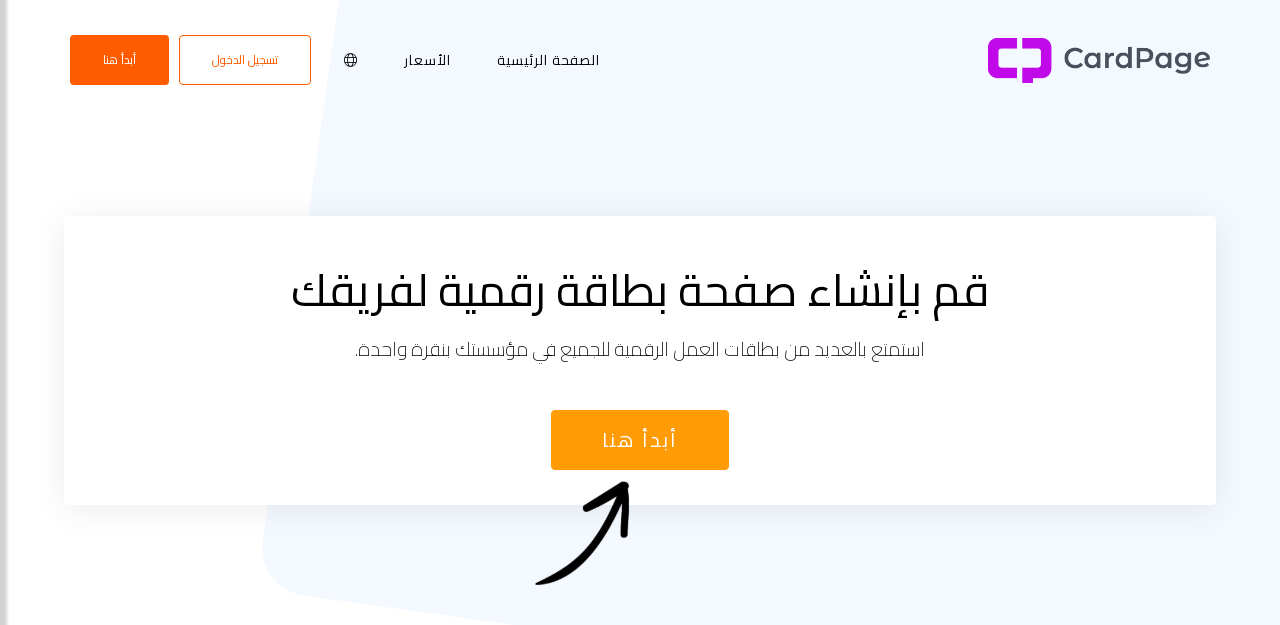

--- FILE ---
content_type: text/html;charset=UTF-8
request_url: https://ar.cardpage.com/team-card/
body_size: 10211
content:
<!DOCTYPE html><html lang="ar" dir="rtl"><head> <script>        //We must set up this variable here because different analytics tool (like Google Optimize) using it right after
        var utm_landingPage     = 'homepage';
    </script> <script>    var customVisitorInfo = {
        'pageType': 'homepagePage',
        'visitorLanguage': 'ar'
    };</script><!-- Global site tag (gtag.js) - Google Ads: 953208438 --><script async src="https://www.googletagmanager.com/gtag/js?id=AW-10865914367"></script><script>    window.dataLayer = window.dataLayer || [];
    function gtag(){dataLayer.push(arguments);}
    gtag('js', new Date());

    //https://developers.google.com/tag-platform/security/guides/consent?consentmode=advanced
    //Login users always granted
    gtag('consent', 'default', {
        'ad_storage': 'granted',
        'ad_user_data': 'granted',
        'ad_personalization': 'granted',
        'analytics_storage': 'granted'
    });

    //GA4
    gtag('config', 'G-PRVWMY2M1L');
    //Google Ads
    gtag('config', 'AW-10865914367');

	window.addEventListener('DOMContentLoaded', function() {
    	gtag('event', 'visitorInfo', customVisitorInfo);
	});</script><!-- BING Ads global code --><script>//Because this code is not important for the first paint we can load it after the page is loaded
window.addEventListener('DOMContentLoaded', function() {
	(function(w,d,t,r,u){var f,n,i;w[u]=w[u]||[],f=function(){var o={ti:"145000365"};o.q=w[u],w[u]=new UET(o),w[u].push("pageLoad")},n=d.createElement(t),n.src=r,n.async=1,n.onload=n.onreadystatechange=function(){var s=this.readyState;s&&s!=="loaded"&&s!=="complete"||(f(),n.onload=n.onreadystatechange=null)},i=d.getElementsByTagName(t)[0],i.parentNode.insertBefore(n,i)})(window,document,"script","//bat.bing.com/bat.js","uetq");
});</script><script>    //https://help.ads.microsoft.com/apex/index/3/en/60119
    window.uetq = window.uetq || [];
    window.uetq.push('consent', 'default', {
        'ad_storage': 'granted'
    });</script><!-- Facebook Pixel Code --><!--<script>!function(f,b,e,v,n,t,s)
{if(f.fbq)return;n=f.fbq=function(){n.callMethod?
n.callMethod.apply(n,arguments):n.queue.push(arguments)};
if(!f._fbq)f._fbq=n;n.push=n;n.loaded=!0;n.version='2.0';
n.queue=[];t=b.createElement(e);t.async=!0;
t.src=v;s=b.getElementsByTagName(e)[0];
s.parentNode.insertBefore(t,s)}(window, document,'script',
'https://connect.facebook.net/en_US/fbevents.js');
// Line to enable Manual Only mode.
fbq('set', 'autoConfig', false, '270298258575389'); 
//Insert Your Facebook Pixel ID below. 
fbq('init', '270298258575389');
fbq('track', 'PageView');

//Send custom information to facebook
fbq('trackCustom', 'visitorInfo', customVisitorInfo);</script><noscript><img height="1" width="1" style="display:none"
  src="https://www.facebook.com/tr?id=270298258575389&ev=PageView&noscript=1"
/></noscript>--><!-- We decide to load the image pixel in the front to better speed of the page --><img height="1" width="1" style="display:none"
  src="https://www.facebook.com/tr?id=270298258575389&ev=PageView&noscript=1"
/><!-- End Facebook Pixel Code --><!-- Linkedin Pixel --><!--<script type="text/javascript">_linkedin_partner_id = "32899";
window._linkedin_data_partner_ids = window._linkedin_data_partner_ids || [];
window._linkedin_data_partner_ids.push(_linkedin_partner_id);</script><script type="text/javascript">(function(l) {
if (!l){window.lintrk = function(a,b){window.lintrk.q.push([a,b])};
window.lintrk.q=[]}
var s = document.getElementsByTagName("script")[0];
var b = document.createElement("script");
b.type = "text/javascript";b.async = true;
b.src = "https://snap.licdn.com/li.lms-analytics/insight.min.js";
s.parentNode.insertBefore(b, s);})(window.lintrk);</script><noscript><img height="1" width="1" style="display:none;" alt="" src="https://px.ads.linkedin.com/collect/?pid=32899&fmt=gif" /></noscript>--><!-- We decide to load the image pixel in the front to better speed of the page --><img height="1" width="1" style="display:none;" alt="" src="https://px.ads.linkedin.com/collect/?pid=32899&fmt=gif" /><!-- Linkedin Pixel --><!-- Quora Pixel Code (JS Helper) --><!--<script>!function(q,e,v,n,t,s){if(q.qp) return; n=q.qp=function(){n.qp?n.qp.apply(n,arguments):n.queue.push(arguments);}; n.queue=[];t=document.createElement(e);t.async=!0;t.src=v; s=document.getElementsByTagName(e)[0]; s.parentNode.insertBefore(t,s);}(window, 'script', 'https://a.quora.com/qevents.js');
qp('init', 'c8f86d2183d6400d8288bbf9f7d9e950');
qp('track', 'ViewContent');</script><noscript><img height="1" width="1" style="display:none" src="https://q.quora.com/_/ad/c8f86d2183d6400d8288bbf9f7d9e950/pixel?tag=ViewContent&noscript=1"/></noscript><script>qp('track', 'Generic');</script>--><!-- We decide to load the image pixel in the front to better speed of the page --><img height="1" width="1" style="display:none" src="https://q.quora.com/_/ad/c8f86d2183d6400d8288bbf9f7d9e950/pixel?tag=ViewContent&noscript=1"/><!-- End of Quora Pixel Code --><!-- Tiktok Pixel Code --><!--<script>//Because this code is not important for the first paint we can load it after the page is loaded
window.addEventListener('DOMContentLoaded', function() {
	!function (w, d, t) {
	w.TiktokAnalyticsObject=t;var ttq=w[t]=w[t]||[];ttq.methods=["page","track","identify","instances","debug","on","off","once","ready","alias","group","enableCookie","disableCookie"],ttq.setAndDefer=function(t,e){t[e]=function(){t.push([e].concat(Array.prototype.slice.call(arguments,0)))}};for(var i=0;i<ttq.methods.length;i++)ttq.setAndDefer(ttq,ttq.methods[i]);ttq.instance=function(t){for(var e=ttq._i[t]||[],n=0;n<ttq.methods.length;n++)ttq.setAndDefer(e,ttq.methods[n]);return e},ttq.load=function(e,n){var i="https://analytics.tiktok.com/i18n/pixel/events.js";ttq._i=ttq._i||{},ttq._i[e]=[],ttq._i[e]._u=i,ttq._t=ttq._t||{},ttq._t[e]=+new Date,ttq._o=ttq._o||{},ttq._o[e]=n||{};var o=document.createElement("script");o.type="text/javascript",o.async=!0,o.src=i+"?sdkid="+e+"&lib="+t;var a=document.getElementsByTagName("script")[0];a.parentNode.insertBefore(o,a)};

	ttq.load('CD75F7JC77U5JGFKQ7GG');
	ttq.page();
	}(window, document, 'ttq');
});</script>--><!-- We decide to load the image pixel in the front to better speed of the page --><img height="1" width="1" style="display:none" src="/include/pix_manage.php"/><!-- Tiktok Pixel Code --><!-- Reddit Pixel --><script>!function(w,d){if(!w.rdt){var p=w.rdt=function(){p.sendEvent?p.sendEvent.apply(p,arguments):p.callQueue.push(arguments)};p.callQueue=[];var t=d.createElement("script");t.src="https://www.redditstatic.com/ads/pixel.js",t.async=!0;var s=d.getElementsByTagName("script")[0];s.parentNode.insertBefore(t,s)}}(window,document);rdt('init','t2_2h4l5gmu');rdt('track', 'PageVisit');</script><!-- DO NOT MODIFY UNLESS TO REPLACE A USER IDENTIFIER --><!-- End Reddit Pixel --><!-- Begin Spotify Pixel --><script>  // Installation script generated by Spotify Ads Manager
  (function(w, d){
    var id='spdt-capture', n='script';
    if (!d.getElementById(id)) {
      w.spdt =
        w.spdt ||
        function() {
          (w.spdt.q = w.spdt.q || []).push(arguments);
        };
      var e = d.createElement(n); e.id = id; e.async=1;
      e.src = 'https://pixel.byspotify.com/ping.min.js';
      var s = d.getElementsByTagName(n)[0];
      s.parentNode.insertBefore(e, s);
    }
    w.spdt('conf', { key: 'cbb695cc64ac4e7f89a1c8f514acdbe2' });
    w.spdt('view');
  })(window, document);</script><!-- End Spotify Pixel --> <meta http-equiv="X-UA-Compatible" content="IE=edge,chrome=1" /> <meta charset="utf-8" /> <link rel="dns-prefetch preconnect" href="https://cdn-cms.f-static.com" crossorigin="anonymous"/> <link rel="dns-prefetch preconnect" href="https://images.cdn-files-a.com" crossorigin="anonymous"/> <link rel="dns-prefetch preconnect" href="https://static.s123-cdn-network-a.com" crossorigin="anonymous"/> <link rel="dns-prefetch preconnect" href="https://cdn-cms-s-8-4.f-static.net" crossorigin="anonymous"/> <link rel="dns-prefetch preconnect" href="https://fonts.googleapis.com" crossorigin="anonymous"/> <link rel="dns-prefetch preconnect" href="https://fonts.gstatic.com" crossorigin="anonymous"/> <link rel="dns-prefetch preconnect" href="https://googleads.g.doubleclick.net" crossorigin="anonymous"/> <link rel="dns-prefetch preconnect" href="https://www.google-analytics.com" crossorigin="anonymous"/> <link rel="dns-prefetch preconnect" href="https://www.googleadservices.com" crossorigin="anonymous"/> <link rel="dns-prefetch preconnect" href="https://www.facebook.com" crossorigin="anonymous"/> <meta name="viewport" content="width=device-width, initial-scale=1.0, maximum-scale=1.0" /> <link rel="shortcut icon" href="https://cdn-cms-s-8-4.f-static.net/manager/websites/cardpage_website/files/logos/CardPage_Logotype/SVG/CardPage_Logotype_1_Logo_Purple.svg?v=y84124423283" type="image/x-icon"> <link rel="icon" href="https://cdn-cms-s-8-4.f-static.net/manager/websites/cardpage_website/files/logos/CardPage_Logotype/SVG/CardPage_Logotype_1_Logo_Purple.svg?v=y84124423283" type="image/x-icon"> <link href="https://fonts.googleapis.com/css?family=Cairo:200,300,400,600,700,900&display=swap" rel="stylesheet"> <!-- styles --> <link rel="stylesheet" href="https://cdn-cms-s-8-4.f-static.net/files/products-WB0B30DGR/assets/css/bootstrap.css?v=y84124423283" crossorigin="anonymous"> <link rel="stylesheet" href="https://cdn-cms-s-8-4.f-static.net/manager/websites/cardpage_website/global.css?v=y84124423283" crossorigin="anonymous"> <link rel="stylesheet" href="https://cdn-cms-s-8-4.f-static.net/files/font-awesome-pro-5.11.2/css/all.min.css?v=y84124423283" crossorigin="anonymous"> <link rel="stylesheet" href="https://cdn-cms-s-8-4.f-static.net/manager/websites/cardpage_website/inside_page.css?v=y84124423283" crossorigin="anonymous"> <link rel="stylesheet" href="https://cdn-cms-s-8-4.f-static.net/files/vendor/froala_editor/froala_editor_2.7.3/css/froala_style.min.css?v=y84124423283" crossorigin="anonymous"> <link rel="stylesheet" href="https://cdn-cms-s-8-4.f-static.net/manager/websites/include/languageModalWidget/languagesModalWidget.css?v=y84124423283" crossorigin="anonymous"> <title>بطاقات العمل الرقمية للفرق | بطاقة الفريق - CardPage</title><meta name="description" content="إنشاء بطاقات عمل رقمية للفرق. يتيح لك CardPage الحصول على بطاقات غير محدودة لفريقك لتعزيز هوية علامتك التجارية. أنشئ بطاقة فريقك اليوم!" /><meta name="keywords" content="بطاقات العمل, بطاقة رقمية" /><link rel="canonical" href="https://ar.cardpage.com/بطاقات العمل" /><meta http-equiv="content-language" content="ar" /><!-- Facebook Meta Info --><meta property="fb:pages" content="430267760516602" /><meta name="fb:app_id" content="1416531498604756" /><meta property="og:url" content="https://ar.cardpage.com/بطاقات العمل"><meta property="og:image" content="https://cdn-cms.f-static.com/uploads/932736/800_5700f5f07cd4e.jpg"><meta property="og:description" content="إنشاء بطاقات عمل رقمية للفرق. يتيح لك CardPage الحصول على بطاقات غير محدودة لفريقك لتعزيز هوية علامتك التجارية. أنشئ بطاقة فريقك اليوم!"><meta property="og:title" content="بطاقات العمل الرقمية للفرق | بطاقة الفريق - CardPage"><meta property="og:site_name" content="CardPage"><meta name="og:type" content="website" /><!-- Twitter Meta Info --><meta name="twitter:site" content="@site123"><meta name="twitter:card" content="summary_large_image"><meta name="twitter:url" content="https://ar.cardpage.com/بطاقات العمل"><meta name="twitter:title" content="بطاقات العمل الرقمية للفرق | بطاقة الفريق - CardPage"><meta name="twitter:description" content="إنشاء بطاقات عمل رقمية للفرق. يتيح لك CardPage الحصول على بطاقات غير محدودة لفريقك لتعزيز هوية علامتك التجارية. أنشئ بطاقة فريقك اليوم!"><meta name="twitter:image:src" content="https://cdn-cms.f-static.com/uploads/932736/800_5700f5f07cd4e.jpg"><!-- Google+ Meta Info --><meta itemprop="name" content="بطاقات العمل الرقمية للفرق | بطاقة الفريق - CardPage"><meta itemprop="description" content="إنشاء بطاقات عمل رقمية للفرق. يتيح لك CardPage الحصول على بطاقات غير محدودة لفريقك لتعزيز هوية علامتك التجارية. أنشئ بطاقة فريقك اليوم!"><meta itemprop="image" content="https://cdn-cms.f-static.com/uploads/932736/800_5700f5f07cd4e.jpg"><meta name="yandex-verification" content="4e2e3b87cecc4952"><meta name="msvalidate.01" content="1404E3D356E3AFB60FD0EF2AE2283550"> <link rel="alternate" hreflang="en" href="https://www.cardpage.com//team-card"/><link rel="alternate" hreflang="x-default" href="https://www.cardpage.com//team-card"/><link rel="alternate" hreflang="fr" href="https://fr.cardpage.com/Cartes de visite"/><link rel="alternate" hreflang="es" href="https://es.cardpage.com/Tarjeta de Negocios"/><link rel="alternate" hreflang="pt" href="https://pt.cardpage.com/Cartões de Negócio"/><link rel="alternate" hreflang="de" href="https://de.cardpage.com/Visitenkarten"/><link rel="alternate" hreflang="it" href="https://it.cardpage.com/Bigietti da visita"/><link rel="alternate" hreflang="nl" href="https://nl.cardpage.com/Visitekaartjes"/><link rel="alternate" hreflang="ru" href="https://ru.cardpage.com/Бизнес визитки"/><link rel="alternate" hreflang="ja" href="https://ja.cardpage.com/名刺"/><link rel="alternate" hreflang="ko" href="https://ko.cardpage.com/명함"/><link rel="alternate" hreflang="pl" href="https://pl.cardpage.com/Wizytówki"/><link rel="alternate" hreflang="tr" href="https://tr.cardpage.com/Kartvizitler"/><link rel="alternate" hreflang="ar" href="https://ar.cardpage.com/بطاقات العمل"/><link rel="alternate" hreflang="he" href="https://he.cardpage.com/כרטיס ביקור לעסק"/><link rel="alternate" hreflang="sv" href="https://se.cardpage.com/Visitkort"/><link rel="alternate" hreflang="ro" href="https://ro.cardpage.com/Cărți de vizită business"/><link rel="alternate" hreflang="el" href="https://gr.cardpage.com/Επαγγελματικές Κάρτες"/><link rel="alternate" hreflang="zh-cn" href="https://zh-cn.cardpage.com/名片"/><link rel="alternate" hreflang="zh-tw" href="https://zh-tw.cardpage.com/名片"/><link rel="alternate" hreflang="hi" href="https://hi.cardpage.com/बिजनेस कार्ड"/><link rel="alternate" hreflang="cs" href="https://cs.cardpage.com/Vizitky"/><link rel="alternate" hreflang="da" href="https://da.cardpage.com/Visitkort"/><link rel="alternate" hreflang="hr" href="https://hr.cardpage.com/Posjetnice"/><link rel="alternate" hreflang="uk" href="https://ua.cardpage.com/Візитні картки"/><link rel="alternate" hreflang="af" href="https://af.cardpage.com//team-card"/><link rel="alternate" hreflang="sq" href="https://sq.cardpage.com//team-card"/><link rel="alternate" hreflang="hy" href="https://hy.cardpage.com//team-card"/><link rel="alternate" hreflang="az" href="https://az.cardpage.com//team-card"/><link rel="alternate" hreflang="be" href="https://be.cardpage.com//team-card"/><link rel="alternate" hreflang="bs" href="https://bs.cardpage.com/Vizitke"/><link rel="alternate" hreflang="bg" href="https://bg.cardpage.com//team-card"/><link rel="alternate" hreflang="ca" href="https://ca.cardpage.com//team-card"/><link rel="alternate" hreflang="et" href="https://et.cardpage.com//team-card"/><link rel="alternate" hreflang="fi" href="https://fi.cardpage.com//team-card"/><link rel="alternate" hreflang="gl" href="https://gl.cardpage.com//team-card"/><link rel="alternate" hreflang="ka" href="https://ka.cardpage.com//team-card"/><link rel="alternate" hreflang="is" href="https://is.cardpage.com//team-card"/><link rel="alternate" hreflang="ga" href="https://ga.cardpage.com//team-card"/><link rel="alternate" hreflang="kk" href="https://kk.cardpage.com//team-card"/><link rel="alternate" hreflang="lo" href="https://lo.cardpage.com//team-card"/><link rel="alternate" hreflang="lv" href="https://lv.cardpage.com//team-card"/><link rel="alternate" hreflang="lt" href="https://lt.cardpage.com//team-card"/><link rel="alternate" hreflang="lb" href="https://lb.cardpage.com//team-card"/><link rel="alternate" hreflang="mk" href="https://mk.cardpage.com//team-card"/><link rel="alternate" hreflang="ms" href="https://ms.cardpage.com//team-card"/><link rel="alternate" hreflang="mt" href="https://mt.cardpage.com//team-card"/><link rel="alternate" hreflang="mn" href="https://mn.cardpage.com//team-card"/><link rel="alternate" hreflang="sk" href="https://sk.cardpage.com//team-card"/><link rel="alternate" hreflang="sl" href="https://sl.cardpage.com//team-card"/><link rel="alternate" hreflang="th" href="https://th.cardpage.com//team-card"/><link rel="alternate" hreflang="tk" href="https://tk.cardpage.com//team-card"/><link rel="alternate" hreflang="cy" href="https://cy.cardpage.com//team-card"/><link rel="alternate" hreflang="bn" href="https://bn.cardpage.com//team-card"/><link rel="alternate" hreflang="ur" href="https://ur.cardpage.com//team-card"/><link rel="alternate" hreflang="id" href="https://id.cardpage.com//team-card"/><link rel="alternate" hreflang="sw" href="https://sw.cardpage.com//team-card"/><link rel="alternate" hreflang="mr" href="https://mr.cardpage.com//team-card"/><link rel="alternate" hreflang="te" href="https://te.cardpage.com//team-card"/><link rel="alternate" hreflang="ta" href="https://ta.cardpage.com//team-card"/><link rel="alternate" hreflang="vi" href="https://vi.cardpage.com//team-card"/><link rel="alternate" hreflang="tl" href="https://tl.cardpage.com//team-card"/><link rel="alternate" hreflang="gu" href="https://gu.cardpage.com//team-card"/><link rel="alternate" hreflang="ps" href="https://ps.cardpage.com//team-card"/><link rel="alternate" hreflang="uz" href="https://uz.cardpage.com//team-card"/><link rel="alternate" hreflang="om" href="https://om.cardpage.com//team-card"/><link rel="alternate" hreflang="zu" href="https://zu.cardpage.com//team-card"/> </head><body class="language_ar homepage landingPage rtl" data-user-language="ar"> <div class="menuHeader homepageMenuTransparent"> <div class="container"> <div class="row"> <div class="col-xs-12 col-sm-3"> <a href="/"> <img src="https://cdn-cms-s-8-4.f-static.net/manager/websites/cardpage_website/files/logos/CardPage_Logotype/PNG/CardPage_Logotype_1_Logotype_Purple_Logo_DarkGrey_Text.png?v=y84124423283" class="site123_logo logoBlue" alt="logo"> <img src="https://cdn-cms-s-8-4.f-static.net/manager/websites/cardpage_website/files/logos/CardPage_Logotype/PNG/CardPage_Logotype_4_Logotype_white_Logo_white_Text.png?v=y84124423283" class="site123_logo logoWhite" alt="logo"></a> </div> <div class="col-xs-12 col-sm-9 hidden-xs hidden-sm"> <nav class=""> <ul class="site123_nav"> <li class="active"><a class="menuItem" href="/">الصفحة الرئيسية</a></li> <li><a class="menuItem" href="/%D8%A7%D9%84%D8%A3%D8%B3%D8%B9%D8%A7%D8%B1">الأسعار</a></li> <li><a class="languageModalElement menuItem"><i class="fal fa-light fa-globe"></i></a></li> <li class="loginMenu" style="margin:0 10px;"><a class="btn btn-orange btn-outline-orange btn-small" href="https://app.cardpage.com/manager/login/login.php?l=ar"><i class="fal fa-sign-in visible-xs-block"></i><span class="hidden-xs">تسجيل الدخول</span></a></li> <li><a class="btn btn-orange btn-small" href="https://app.cardpage.com/manager/login/sign_up_all_systems.php?l=ar&s_kind=4"><i class="fal fa-plus visible-xs-block"></i><span class="hidden-xs">أبدأ هنا</span></a></li> </ul> </nav> </div> <div class="col-xs-12 col-sm-9 visible-xs-block visible-sm-block"> <div class="mobileMenu"> <svg aria-hidden="true" focusable="false" data-prefix="fal" data-icon="bars" class="svg-inline--fa fa-bars" role="img" xmlns="http://www.w3.org/2000/svg" viewBox="0 0 448 512"><path fill="currentColor" d="M442 114H6a6 6 0 0 1-6-6V84a6 6 0 0 1 6-6h436a6 6 0 0 1 6 6v24a6 6 0 0 1-6 6zm0 160H6a6 6 0 0 1-6-6v-24a6 6 0 0 1 6-6h436a6 6 0 0 1 6 6v24a6 6 0 0 1-6 6zm0 160H6a6 6 0 0 1-6-6v-24a6 6 0 0 1 6-6h436a6 6 0 0 1 6 6v24a6 6 0 0 1-6 6z"></path></svg> </div> </div> </div> </div> </div> <div class="mobileMenuFromSide"> <div class="mobileMenuHeader"> <img src="https://cdn-cms-s-8-4.f-static.net/manager/websites/cardpage_website/files/logos/CardPage_Logotype/PNG/CardPage_Logotype_1_Logotype_Purple_Logo_DarkGrey_Text.png?v=y84124423283" class="site123_logo logoBlue" alt="logo"> <div class="mobileMenuClose"><svg aria-hidden="true" focusable="false" data-prefix="fal" data-icon="times" class="svg-inline--fa fa-times" role="img" xmlns="http://www.w3.org/2000/svg" viewBox="0 0 320 512"><path fill="currentColor" d="M193.94 256L296.5 153.44l21.15-21.15c3.12-3.12 3.12-8.19 0-11.31l-22.63-22.63c-3.12-3.12-8.19-3.12-11.31 0L160 222.06 36.29 98.34c-3.12-3.12-8.19-3.12-11.31 0L2.34 120.97c-3.12 3.12-3.12 8.19 0 11.31L126.06 256 2.34 379.71c-3.12 3.12-3.12 8.19 0 11.31l22.63 22.63c3.12 3.12 8.19 3.12 11.31 0L160 289.94 262.56 392.5l21.15 21.15c3.12 3.12 8.19 3.12 11.31 0l22.63-22.63c3.12-3.12 3.12-8.19 0-11.31L193.94 256z"></path></svg></div> </div> <nav class=""> <ul class="site123_nav"> <li class="active"><a href="/">الصفحة الرئيسية</a></li> <li><a href="/%D8%A7%D9%84%D8%A3%D8%B3%D8%B9%D8%A7%D8%B1">الأسعار</a></li> <li><a class="languageModalElement" data-show-lan-text="true"><i class="fal fa-light fa-globe"></i></a></li> </ul> </nav> <div class="mobile-menu-main-btns"> <a class="btn btn-mini btn-transparent" href="https://app.cardpage.com/manager/login/login.php?l=ar"><span>تسجيل الدخول</span></a> <a class="btn btn-mini btn-orange" href="https://app.cardpage.com/manager/login/sign_up_all_systems.php?l=ar&s_kind=4"><span>أبدأ هنا</span></a> </div> </div><div class="homepageHeaderCenter"> <div class="center"> <div class="box"> <div class="mobileDesign"> </div> <h1>قم بإنشاء صفحة بطاقة رقمية لفريقك</h1> <h2>استمتع بالعديد من بطاقات العمل الرقمية للجميع في مؤسستك بنقرة واحدة.</h2> <div> <a href="https://app.cardpage.com/manager/login/sign_up_all_systems.php?l=ar&s_kind=4" class="openLink actionButton btn btn-primary">                    أبدأ هنا                    <span class="home_arrow_box"><img src="https://cdn-cms-s-8-4.f-static.net/manager/websites/cardpage_website/files/arrow1.png?v=y84124423283" class="home_arrow" alt="Team Card Page Start Here"></span> </a> </div> </div> </div></div><section class="container-fluid smallFeatures"> <div class="container"> <div class="sectionHeader text-center"> <h3>ميزات رائعة</h3> <div class="small_hr"></div> </div> <div class="row"> <div class="item col-xs-12 col-sm-6 col-md-4"> <div class="div"> <i class="fal fa-credit-card fa-2x" style="color:var(--primary_color);"></i> <div class="title">ادفع حسبما تنمو</div> <div class="text">ادفع فقط مقابل ما تستخدمه؛ وزِد أو قلِّل حسب الحاجة.</div> </div> </div> <div class="item col-xs-12 col-sm-6 col-md-4"> <div class="div"> <i class="fal fa-address-card fa-2x" style="color:var(--primary_color);"></i> <div class="title">اتساق العلامة التجارية</div> <div class="text">تحكم في شكل ومظهر جميع البطاقات الفرعية بإعدادات فريدة.</div> </div> </div> <div class="item col-xs-12 col-sm-6 col-md-4"> <div class="div"> <i class="fal fa-user-friends fa-2x" style="color:var(--primary_color);"></i> <div class="title">عدد غير محدود من البطاقات الفرعية</div> <div class="text">إدارة عدد غير محدود من البطاقات الفرعية ضمن مؤسستك.</div> </div> </div> <div class="item col-xs-12 col-sm-6 col-md-4"> <div class="div"> <i class="fal fa-mouse-pointer fa-2x" style="color:var(--primary_color);"></i> <div class="title">إنشاء بنقرة واحدة</div> <div class="text">قم بإنشاء جميع البطاقات الفرعية الخاصة بك عن طريق استيراد ملف .csv.</div> </div> </div> <div class="item col-xs-12 col-sm-6 col-md-4"> <div class="div"> <i class="fal fa-file-spreadsheet fa-2x" style="color:var(--primary_color);"></i> <div class="title">صفحة المنظمة</div> <div class="text">احصل على صفحة البطاقة الرقمية الخاصة بمؤسستك للاستخدام الإداري.</div> </div> </div> <div class="item col-xs-12 col-sm-6 col-md-4"> <div class="div"> <i class="fal fa-chart-network fa-2x" style="color:var(--primary_color);"></i> <div class="title">عنوان URL المخصص للبطاقة</div> <div class="text">أنشئ عناوين بطاقات فرعية فريدة ضمن دومين مؤسستك</div> </div> </div> </div> </div></section><section class="container-fluid oneFeature "> <div class="container"> <div class="row"> <div class="col-xs-12 col-sm-5"> <div class="leftSide"> <h4>أنشئ بطاقة فريقك بنقرة واحدة</h4> <span class="text">زوّد مؤسستك بالكامل ببطاقات عمل رقمية مذهلة بكل سهولة. لا حاجة لقضاء ساعات طويلة في تصميم بطاقات فردية. ما عليك سوى استخدام قالب .CSV الخاص بنا لإدخال معلومات الجميع، بما في ذلك عناوين البريد الإلكتروني وأرقام الهواتف وملفات التواصل الاجتماعي والمزيد. ارفع الملف إلى حساب بطاقة الفريق لديك، وخلال ثوانٍ سيُنشئ النظام بطاقات فرعية لجميع الأعضاء. بهذه البساطة!</span> </div> </div> <div class="col-xs-12 col-sm-7"> <div class="rightSide"> <img data-src-image="https://cdn-cms-s-8-4.f-static.net/manager/websites/cardpage_website/files/create_team.png?v=y84124423283" srcset="https://cdn-cms-s-8-4.f-static.net/manager/websites/cardpage_website/files/create_team.png?v=y84124423283&width=800 800w, https://cdn-cms-s-8-4.f-static.net/manager/websites/cardpage_website/files/create_team.png?v=y84124423283&width=600 600w, https://cdn-cms-s-8-4.f-static.net/manager/websites/cardpage_website/files/create_team.png?v=y84124423283&width=400 400w" sizes="(min-width: 1000px) 800px, 100vw" class="homepage_image_p lazy" alt="Image"> </div> </div> </div> </div></section><section class="container-fluid oneFeature flop"> <div class="container"> <div class="row"> <div class="col-xs-12 col-sm-5"> <div class="leftSide"> <h4>علامة تجارية لشركتك</h4> <span class="text">The importance of brand consistency cannot be overstated. That's why CardPage's Team Card lets you customize the overall look of all the sub-cards within your organization. 
Using a business domain name, defining the card colors and template, displaying the organization's logo, and setting a unique address are just a few examples of how the admin of the team card can control its brand presence</span> </div> </div> <div class="col-xs-12 col-sm-7"> <div class="rightSide"> <img data-src-image="https://cdn-cms-s-8-4.f-static.net/manager/websites/cardpage_website/files/team_brand.png?v=y84124423283" srcset="https://cdn-cms-s-8-4.f-static.net/manager/websites/cardpage_website/files/team_brand.png?v=y84124423283&width=800 800w, https://cdn-cms-s-8-4.f-static.net/manager/websites/cardpage_website/files/team_brand.png?v=y84124423283&width=600 600w, https://cdn-cms-s-8-4.f-static.net/manager/websites/cardpage_website/files/team_brand.png?v=y84124423283&width=400 400w" sizes="(min-width: 1000px) 800px, 100vw" class="homepage_image_p lazy" alt="Image"> </div> </div> </div> </div></section><section class="container-fluid"> <div class="container"> <div class="sectionHeader text-center"> <h3>أسئلة مكررة</h3> <div class="small_hr"></div> </div> <div class="row faqAccordion"> <div class="col-xs-12 col-sm-8 col-sm-offset-2"> <div class="accordion"> <div class="accordion-section"> <a class="accordion-section-title" href="#accordion-4491">How do I start my team card?</a> <div id="accordion-4491" class="accordion-section-content"> <p>It&#039;s simple! Click the Start Here button and start building your team card. If you already have an account, on your CardPage dashboard, click &quot;+&quot; and select the Team card option from the top menu.</p> </div> </div> <div class="accordion-section"> <a class="accordion-section-title" href="#accordion-4492">How many sub-cards can I create under a team card?</a> <div id="accordion-4492" class="accordion-section-content"> <p>Unlimited. The number of sub-cards you create is up to you. Depending on your needs, you can add or remove cards.</p> </div> </div> <div class="accordion-section"> <a class="accordion-section-title" href="#accordion-4493">Do I need to create the sub-cards manually?</a> <div id="accordion-4493" class="accordion-section-content"> <p>Not at all! You will receive a .csv template file where you can update all the information for the sub-cards you wish to create. When you are ready, import the file, and the system will create all of the sub-cards in seconds. Your organization&#039;s sub-cards will be ready quickly.</p> </div> </div> <div class="accordion-section"> <a class="accordion-section-title" href="#accordion-4494">How much does it cost?</a> <div id="accordion-4494" class="accordion-section-content"> <p>We have three different packages starting at $4.5. Each sub-card costs $4.5, with a minimum order of 10.</p> </div> </div> <div class="accordion-section"> <a class="accordion-section-title" href="#accordion-4495">Is it possible for me to change the number of sub-cards I have?</a> <div id="accordion-4495" class="accordion-section-content"> <p>Yes, of course! Adding or removing sub-cards is always possible. You will be billed only based on your usage, so you will only pay for what you use.</p> </div> </div> <div class="accordion-section"> <a class="accordion-section-title" href="#accordion-4496">Can I connect a unique domain to every sub-card?</a> <div id="accordion-4496" class="accordion-section-content"> <p>Of course! With an upgraded team card, you can control the sub-card addresses. With a single setting, you can create subdomains under your business domain name (e.g., david.yourbusiness.com) or connect a custom domain to each card. The choice is yours!</p> </div> </div> <div class="accordion-section"> <a class="accordion-section-title" href="#accordion-4497">Is it possible to grant another person access to edit his sub-card?</a> <div id="accordion-4497" class="accordion-section-content"> <p>Of course! You can send login details to specific sub-card owners so they can manage their sub-cards.</p> </div> </div> </div> </div> </div> </div></section><section class="container-fluid oneFeature feature_promo homeSupport"> <div class="container"> <div class="row"> <div class="col-xs-12 col-sm-5"> <div class="leftSide"> <h4>دعم مباشر على مدار 24 ساعة طوال أيام الأسبوع - دعمنا متاح لك!</h4> <span class="text">بحاجة لبعض المساعدة؟<BR><BR> لدى CardPage دعم عملاء متميز.<BR><BR> هدف فريقنا هو الإجابة على جميع أسئلتك وحلها بهدوء وسرعة وكفاءة.</span> </div> </div> <div class="col-xs-12 col-sm-7"> <div class="rightSide"> <img data-src-image="https://static.s123-cdn-network-a.com/admin/InterfaceStatisFiles/allOther/all/cardpage_liveHelp.png" srcset="https://static.s123-cdn-network-a.com/admin/InterfaceStatisFiles/allOther/all/cardpage_liveHelp.png?width=800 800w, https://static.s123-cdn-network-a.com/admin/InterfaceStatisFiles/allOther/all/cardpage_liveHelp.png?width=600 600w, https://static.s123-cdn-network-a.com/admin/InterfaceStatisFiles/allOther/all/cardpage_liveHelp.png?width=400 400w" sizes="(min-width: 1000px) 800px, 100vw" class="img-rounded img-responsive openInsideChat lazy" style="max-height:100%;max-width:100%;display:inline-block;" alt="About"> <div class="arrow hidden"> <img data-src-image="https://cdn-cms-s-8-4.f-static.net/manager/websites/cardpage_website/files/arrow2.png?v=y84124423283" class="support_promo_arrow hidden-xs lazy" alt="Website Builder Free Support"> </div> </div> </div> </div> </div></section> <footer class="menuFooter container-fluid"> <div class="container"> <div class="row"> <div class="col-xs-12 col-sm-6"> <div class="logoPlace"> <a href="/"><img src="https://cdn-cms-s-8-4.f-static.net/manager/websites/cardpage_website/files/logos/CardPage_Logotype/PNG/CardPage_Logotype_1_Logotype_Purple_Logo_DarkGrey_Text.png?v=y84124423283" class="site123_logo logoBlue" alt="CardPage logo" style="height: 45px;width: auto;"></a> </div> <div><a class="languageModalElement languageModalElement_footer menuItem" data-show-lan-text="true"><i class="fal fa-light fa-globe"></i></a></div> </div> <div class="col-xs-12 col-sm-3"> <div class="col_header">المنتج</div> <ul> <li><a href="/">الصفحة الرئيسية</a></li> <li><a href="/%D8%A7%D9%84%D8%A3%D8%B3%D8%B9%D8%A7%D8%B1">الأسعار</a></li><li><a href="/%D8%AF%D9%88%D9%85%D9%8A%D9%86">دومين</a></li> <li><a href="/qr-generator/">مولد رمز الاستجابة السريعة</a></li> <li><a href="/team-card/">بطاقة الفريق</a></li> </ul> </div> <div class="col-xs-12 col-sm-3"> <div class="col_header">الشركة</div> <ul> <li><a href="/%D8%AD%D9%88%D9%84">حول</a></li> <li><a href="/brand">علامتنا التجارية</a></li> </ul> </div> </div> <div class="row"> <div class="col-xs-12"> <div class="copyrightSection text-center">                        حقوق النشر 2026 جميع الحقوق محفوظة - كارد بيج CardPage                        <br/> <a href="/terms">الشروط</a>&nbsp;-&nbsp;<a href="/privacy">الخصوصية</a>&nbsp;-&nbsp;<a href="/abuse">إساءة استخدام</a>&nbsp;-&nbsp;<a href="/accessibility">إمكانية الوصول</a> </div> </div> </div> </div> </footer> <!-- Exit entent --> <div class="modal s123-modal fade" id="exitEntent" tabindex="-1" role="dialog" aria-labelledby="exitEntent"> <div class="modal-dialog modal-lg modal-xlg" role="document"> <div class="modal-content"> <div class="modal-header"> <button type="button" class="close" data-dismiss="modal" aria-label="Close"><span aria-hidden="true">&times;</span></button> <h4 class="modal-title">تريد أن ترى عرض سريع؟</h4> </div> <div class="modal-body pages-background"> <div class="showVideo text-center" style="padding:0px;"> </div> </div> <div class="modal-footer"> <div class="text-center"> <button type="button" class="btn btn-link" data-dismiss="modal">إغلاق</button> <a href="https://app.cardpage.com/manager/login/sign_up_all_systems.php?l=ar&s_kind=4" class="btn btn-success btn-lg">نعم فعلا! أريد أن أجرب</a> </div> </div> </div> </div> </div> <!-- More then --> <div id="smallPopupExitEntent"> <img src="https://cdn-cms-s-8-4.f-static.net/files/vendor/flag-icons-main/flags/4x3/iq.svg" style="width:auto;height:1em;"> <br>        تم إنشاء أكثر من 2139 كارد بيج CardPages في IQ اليوم!    </div> <script>        //We use this to tell the tracker to what landing page the user get
        window.TrackJS && TrackJS.install({ 
            token: "796de012983949dcac1df8994f9f070b"
        });
        var site_folder         = 'cardpage_website';
        var website_domain      = 'cardpage.com';
        var landPage            = '';
        var intercomStatus      = 'active';
        var popupExitStatus     = 'disable';
        var intercomCodeID      = '';
                                var design              = '';
        var language            = 'ar';
        var page                = '';
        var signUpLink          = 'https://app.cardpage.com/manager/login/sign_up_all_systems.php?l=ar&s_kind=4';
        var generalSignupLink   = 'https://app.cardpage.com/manager/login/sign_up_general.php?l=ar';
        var user_country_code   = 'IQ';
        var homepageMenuTransparent     = '1';
        var slideSpeed          = 500; //Use in templates page
        var youTubeMovie        = 'qeDjvtaaV98';
        var translate1          = "\u0639\u0630\u0631\u064b\u0627\u060c {{domain}} \u0644\u064a\u0633 \u0627\u0633\u0645 \u0646\u0637\u0627\u0642 \u0635\u0627\u0644\u062d\u064b\u0627.";
        var translate2          = "\u0639\u0630\u0631\u064b\u0627\u060c {{domain}} \u0647\u0648 \u0646\u0637\u0627\u0642 \u0641\u0631\u0639\u064a. \u0644\u0627 \u064a\u0645\u0643\u0646 \u0623\u0646 \u064a\u062d\u062a\u0648\u064a \u0627\u0633\u0645 \u0627\u0644\u0646\u0637\u0627\u0642 \u0639\u0644\u0649 \u0646\u0642\u0637\u0629.";
        var translate3          = "\u0646\u0639\u0645! \u0627\u0633\u0645 \u0646\u0637\u0627\u0642\u0643 \u0645\u062a\u0648\u0641\u0631";
        var translate4          = "\u0646\u0623\u0633\u0641\u060c {{domainName}} \u063a\u064a\u0631 \u0645\u062a\u0648\u0641\u0631.";
        var translate_domain_cancel = "\u0627\u0628\u062d\u062b \u062b\u0627\u0646\u064a\u0627";
        var translate_domain_ok = "\u0645\u0648\u0627\u0641\u0642";
        var translate_domainCopied = "\u062a\u0645 \u0646\u0633\u062e \u0627\u0644\u0646\u0637\u0627\u0642 \u0625\u0644\u0649 \u0627\u0644\u062d\u0627\u0641\u0638\u0629";
        var translate_dpTitle = "\u0646\u0637\u0642";
        var translate_dvsTitle = "\u0639\u0631\u0636 \u0627\u0644\u0645\u0648\u0642\u0639";
        var translate_dcuTitle = "\u0625\u0646\u0633\u062e \u0627\u0644\u0631\u0627\u0628\u0637";
        var translate_sdAvalible = "\u0645\u062a\u0627\u062d";
        var translate_sdNotAvalible = "\u063a\u064a\u0631 \u0645\u062a\u0627\u062d";
        var translate_my_account = "\u062d\u0633\u0627\u0628\u064a";
        var translateLiveChatDisable = "\u0639\u0630\u0631\u064b\u0627 \u060c \u062f\u0639\u0645 \u0627\u0644\u062f\u0631\u062f\u0634\u0629 \u0627\u0644\u0645\u0628\u0627\u0634\u0631\u0629 \u063a\u064a\u0631 \u0645\u062a\u0627\u062d \u0641\u064a \u0628\u0644\u062f\u0643 \u0641\u064a \u0627\u0644\u0648\u0642\u062a \u0627\u0644\u062d\u0627\u0644\u064a.";
        var translateLiveChatOK = "\u0645\u0648\u0627\u0641\u0642";


        var supportTicket_NeedHelp = "\u0645\u0633\u0627\u0639\u062f\u0629\u061f";
        var supportTicket_FreeDesign = "\u0647\u0644 \u062a\u062d\u062a\u0627\u062c \u0625\u0644\u0649 \u062a\u0635\u0645\u064a\u0645\u061f";
        
    </script> <!-- ace scripts --> <script src="https://cdn-cms-s-8-4.f-static.net/versions/2/system_mini/js/minimize_cardpage_website.js?v=y84124423283" crossorigin="anonymous"></script> <script src="https://cdn-cms-s-8-4.f-static.net/versions/2/system_mini/js/minimizeSITE123_tracker.js?v=y84124423283" crossorigin="anonymous"></script> <script>        // Run when the page load (before images and other resource)
        jQuery(function($) {
            // Initialize LanguageModalWidget
            LanguageModalWidget.init({
                'domain': 'cardpage',
                'language': language,
                'tool': 'website'
            });
        });
    </script> </body></html>


--- FILE ---
content_type: text/html; charset=UTF-8
request_url: https://app.cardpage.com/include/ut_save.php
body_size: -113
content:
29290819

--- FILE ---
content_type: text/css
request_url: https://cdn-cms-s-8-4.f-static.net/manager/websites/cardpage_website/inside_page.css?v=y84124423283
body_size: 3755
content:


/* Tips Box
----------------------------------*/
.tipsBox .allTips {
    display: flex;
    flex-wrap: wrap;
}
.tipsBox .allTips > div {
    margin-bottom: 20px;
}
.tipsBox .des {
    font-size: 18px;
    padding: 5px 0;
}
.tipsBox .name {
    font-weight: bold;
    font-size: 18px;
    padding: 5px 0;
}



/* Footer Design
----------------------------------*/
.menuFooter {
    background-color: #fff;
}
.menuFooter .copyrightSection {
    font-size: 14px;
}
.menuFooter .copyrightSection a {
    color:#000;
    font-size: 13px;
}
.menuFooter .col_header {
    color: #010B40;
    font-size: 15px;
    font-weight: bold;
    margin-bottom: 10px;
}
@media (max-width: 767px) {
    .menuFooter .col_header {
        margin-bottom: 0;
        margin-top: 20px;
    }
}
.menuFooter .logoPlace {
    display: flex;
    justify-content: flex-start;
}
.menuFooter .site123_small_detail {
    display: flex;
    justify-content: flex-start;
    padding: 20px 0;
    font-size: 0.8rem;
}
.menuFooter .socialIcons {
    display: flex;
    justify-content: flex-start;
    margin: 0 0px 12px 0;
}
.menuFooter .socialIcons ul li {
    float: left;
}
.menuFooter .socialIcons ul li a {
    padding: 5px;
    color:#000;
}
.menuFooter .socialIcons ul li:first-child a {
    padding-left: 0;
}
html[dir=rtl] .menuFooter .socialIcons ul li:first-child a {
    padding-left: unset;
    padding-right: 0;
}
.menuFooter .socialIcons ul li a:hover {
    color:#000;
}
.menuFooter .row {
    background-color: transparent;
    padding: 10px;
    border-top: 1px solid #e6e6e6;
    margin-top: 100px;
    display: flex;
    flex-wrap: wrap;
    align-items: flex-start;
    border:0;
    color: #000;
    padding: 50px 0;
    margin: 0;
}
.menuFooter ul {
    padding-left: 0;
    padding-right: 0;
    list-style: none;
    margin: 0;
}
.menuFooter ul li a {
    color: #5F6373;
    line-height: 30px;
    font-size: 15px;
    text-transform: capitalize;
}



/* Triangle Design
----------------------------------*/
#triangle-up {
    width: 0;
    height: 0;
    border-left: 70px solid transparent;
    border-right: 70px solid transparent;
    border-bottom: 125px solid #96E072;
}
#triangle-down {
    width: 0;
    height: 0;
    border-left: 70px solid transparent;
    border-right: 70px solid transparent;
    border-top: 125px solid #69D1C5;
    transform: rotate(45deg);
}
#triangle-left {
    width: 0;
    height: 0;
    border-top: 70px solid transparent;
    border-right: 125px solid #586BA4;
    border-bottom: 70px solid transparent;
    transform: rotate(45deg);
}
#triangle-right {
    width: 0;
    height: 0;
    border-top: 70px solid transparent;
    border-left: 125px solid #B33771;
    border-bottom: 70px solid transparent;
}




/* Pricing Table Module
----------------------------------*/
.pricing .pricing-m {
    position: relative;
}
.pricing .pricing-m [class^=col-] {
    margin-top: 20px;
}
@media (min-width: 768px) {
    .pricing .pricing-m [class^=col-] {
        padding: 0;
    }
}
.pricing .pricing-m-box {
    position: relative;
    border: 1px solid rgba(0,0,0,.075);
    border-radius: 3px;
    text-align: center;
    box-shadow: 0 1px 1px rgba(0,0,0,.1);
    background-color: #F5F5F5;
}
.pricing .pricing-m-title {
    padding: 15px 0;
    background-color: #F9F9F9;
    border-radius: 3px 3px 0 0;
    text-shadow: 1px 1px 1px #FFF;
    border-bottom: 1px solid rgba(0,0,0,.05);
}
.pricing .pricing-m-title h3 {
    margin: 0;
    font-size: 20px;
    letter-spacing: 1px;
    font-weight: 700;
    text-transform: uppercase;
    color: #555;
}
.pricing .pricing-m-title span {
    display: block;
    color: #999;
    font-weight: 300;
    font-size: 14px;
    margin-top: 3px;
    text-transform: uppercase;
}
.pricing .pricing-m-price {
    position: relative;
    padding: 25px 0;
    color: #333;
    font-weight: 300;
    font-size: 64px;
    line-height: 1;
}
.pricing .pricing-m-price:after {
    content: '';
    position: absolute;
    width: 100px;
    border-top: 1px solid rgba(0,0,0,.1);
    top: auto;
    bottom: 0;
    left: 50%;
    margin-left: -50px;
}
.pricing .pricing-m-price span {
    display: inline-block;
}
.pricing .pricing-m-price span.pricing-m-price-value {
    vertical-align: top;
    margin: 7px 3px 0 0;
    font-size: 28px;
    font-weight: 400;
}
.pricing .pricing-m-price span.pricing-m-price-period {
    vertical-align: baseline;
    font-size: 16px;
    font-weight: 400;
    color: #999;
    margin: 0 0 0 3px;
}
.pricing .pricing-m-features {
    border-bottom: 1px solid rgba(0,0,0,.075);
    padding: 0 10px;
}
.pricing .pricing-m-features ul {
    margin: 0;
    padding: 15px 0;
    list-style: none;
}
.pricing .pricing-m-features li {
    padding: 6px 0;
    font-size: 14px;
    color:#000;
}
.pricing .pricing-m-action {
    padding: 15px 30px;
}
/* Popular */
.pricing .pricing-m-box.pricing-m-popular {
    background-color: #FFF;
    box-shadow: 0 0 8px rgba(0,0,0,.1);
    z-index: 1;
}
@media (min-width: 970px) {
    .pricing .pricing-m-box.pricing-m-popular {
        margin: -20px -1px 0;
    }
}
.pricing .pricing-m-box.pricing-m-popular .pricing-m-title {
    background-color: #FFF;
    padding: 20px 0;
}
.pricing .pricing-m-box.pricing-m-popular .pricing-m-price {
    color: #FF9B05;
    font-size: 72px;
}
/* prevent jumping until Ajax response */
.pricing .pricing-m-box.pricing-m-popular .pricing-m-price {
    min-height: 122px;
}



/* Small Feature Section
----------------------------------*/
.row.smallFeatures {
    display: flex;
    flex-wrap: wrap;
}
.smallFeatures .item a {
    text-decoration: none;
}
.smallFeatures .item .div {
    background-color: transparent;
    max-width: 300px;
    display: flex;
    flex-direction: column;
    margin-bottom: 20px;
    margin:auto;
    /*
    border: 1px solid #e6e6e6;
    box-shadow: 0 0 50px 0 rgba(22, 104, 183, 0.15);
    */
}
.smallFeatures .row {
    display: flex;
    flex-wrap: wrap;
}
/* Fix SAFARI BUG: https://stackoverflow.com/questions/34250282/flexbox-wraps-last-column-of-the-first-row-in-safari */
.smallFeatures .row:before,
.smallFeatures .row:after {
    content: normal; /* IE doesn't support `initial` */
}
.smallFeatures .row .item {
    margin-bottom: 15px;
}
.smallFeatures .item .div .icon {
    margin:auto;
    color:#FF9B05;
}
.smallFeatures .item .div .title {
    font-size: 1.2rem;
    font-weight: 500;
    color: #010B40;
}
.smallFeatures .item .div .text {
    font-size: 0.8rem;
    line-height: 1.5;
    color: #5F6373;
    font-weight: 400;
    padding: 0;
}
.smallFeatures .item div {
    text-align: center;
    padding: 10px;
}





/* One Feature Section
----------------------------------*/
.oneFeature {
    min-height: 70vh;
    display: flex;
    align-items: center;
}
.oneFeature.feature_promo {
    background-color: #010B40 !important;
    color:white !important;
}
.oneFeature.feature_promo .text {
    color:white !important;
}

.oneFeature.feature_promo .arrow {
    position: absolute;
    top: 45%;
    left: 31px;
    transform: rotate(225deg) scaleY(-1);
}
.oneFeature.feature_promo .arrow img {
    height: 118px;
}
html[dir="rtl"] .oneFeature.feature_promo .arrow {
    transform: rotate(315deg);
    right: 31px;
    left: auto;
}
.oneFeature.howTo h3 {
    font-size: 2.2rem;
}
.oneFeature.howTo h4 {
    font-size: 1.2rem;
}
.oneFeature.howTo .text {
    font-size: 1.1rem;
    font-weight: 400;
    line-height: 1.4;
    letter-spacing: 0.5px;
}


.oneFeature .small_hr {
    margin-bottom: 1rem !important;
    margin-top: 0.5rem!important;
    background: #0597F2 !important;
    height: 0.25rem;
    width: 3.125rem !important;
    border-radius: .25rem!important;
}
.oneFeature .row {
    display: flex;
    flex-direction: row;
    align-items: center;
    flex-wrap: wrap;
}
/* Fix SAFARI BUG: https://stackoverflow.com/questions/34250282/flexbox-wraps-last-column-of-the-first-row-in-safari */
.oneFeature .row:before,
.oneFeature .row:after {
    content: normal; /* IE doesn't support `initial` */
}
.oneFeature.flop .row {
    flex-direction: row-reverse;
}
.oneFeature .leftSide {
    display: flex;
    flex-direction: column;
}
.oneFeature .rightSide {
    display: flex;
    align-items: center;
    align-content: center;
    justify-content: flex-end;
}
@media (max-width: 767px) {
    .oneFeature .rightSide {
        justify-content: center;
        padding: 50px;
    }
}
.oneFeature .rightSide .homepage_video_p {
    max-height: 45vh;
    max-width: 80%;
    display: inline-block;
    box-shadow: 0 0 80px 5px rgba(37, 37, 37, 0.38);
}
.oneFeature .rightSide .homepage_image_p {
    max-height: 90%;
    max-width: 90%;
    display: inline-block;
    flex: 1; /* IE11 Fix: https://stackoverflow.com/a/43227016/469161 */
}
.oneFeature.flop .rightSide {
    justify-content: flex-start;
}
.oneFeature h4 {
    color: var(--primary_color);
    font-size: 2.5rem;
    line-height: 1.2;
    font-weight: 600;
    margin-bottom: 25px;
}
.homeSupport.oneFeature h4 {
    color: white !important;
}
.oneFeature .text {
    font-size: 1.1rem;
    line-height: 1.5;
    font-weight: 400;
    color: #5F6373;
    white-space: pre-line;
}






/* Feature Section
----------------------------------*/
.featurePage .smallFeatures .item .div .icon {
    display: none;
}
.featurePage .smallFeatures .item {
    margin-bottom: 20px;
}
.featurePage .smallFeatures .item .div .text {
    font-size: 0.9rem;
}
.featurePage h3 {
    border-bottom: 1px solid #ccc;
    padding-bottom: 10px;
}
.featurePage h3 a {
    color:black;
    text-decoration: none;
}
.featurePage h3 a.seeFullWebsite {
    font-size: 0.7rem;
    opacity: 0.8;
}



/* Support Page
----------------------------------*/
.supportPage .pluginCard {
    max-width: 100%;
    text-align: unset;
    transition: box-shadow linear 40ms,border-color linear .2s; 

    padding: 40px 32px 32px 32px;
    text-align: center;
    background: #FFFFFF;
    border: 1px solid #EBECEE;
    border-radius: 4px;
    display: block;
    width: 100%;
    margin-bottom: 16px;

}
.supportPage .pluginCard a:focus {
    outline: none;  /* Fix Firefox focus outline */
}
.supportPage #pluginsList .pluginCard .plugin-name {
    min-height: unset;
}
.supportPage .plugin-name {
    font-size: 0.9rem;
}
.supportPage .supportCatIcon {
    color: #0583F2;
    font-size: 2rem;
}
.supportPage .pluginCard .logo {
    height: auto;
    margin-bottom: 15px;
}
.supportPage #pluginsList a {
    color:#000;
}
.supportPage .site123_resultList {
    display: flex;
    flex-direction: column;
}
.supportPage .site123_supportArticle_searchItem {
    font-size: 15px;
    border: 1px solid #e1e6ef;
    padding: 20px 12px;
    border-radius: 0;
    background-color: #fff;
    max-width: 100%;
    transition: box-shadow linear 40ms,border-color linear .2s;
    margin-bottom: 10px;
    color: black;
}
.supportPage .site123_supportArticle_searchItem:hover {
    color: black;
    text-decoration: none;
    border-color: #0597F2;
    box-shadow: 0 4px 14px 0 rgba(5,73,209,.1);
}





/* Example Page
----------------------------------*/
.websiteExamplePage .pluginCard {
    max-width: none;
}
.websiteExamplePage .pluginCard .logo img {
    max-height:none;
}
.websiteExamplePage .pluginCard .logo {
    height: auto;
}




/* Module Categories List (menu, gallery, etc)
----------------------------------*/
.module-categories-list-container {
    position: fixed;
    height: 100%;
    overflow-y: auto;
    overflow-x: hidden;
}
.module-categories-list-container .category-name {
    max-width: calc(100% - 75px);
    overflow: hidden;
    text-overflow: ellipsis;
    white-space: nowrap;
    vertical-align: middle !important;
    display: inline-block;
}

#pluginsList .pluginCard .plugin-name{
    min-height: 4.5rem;
}

#pluginsList .pluginCard .plugin-category{
    min-height: 3rem;
}

.pluginCard {
    border: 1px solid #e1e6ef;
    padding: 10px;
    border-radius: 0;
    background-color: #fff;
    text-align: center;
    max-width: 300px;
    margin: 0 auto 15px auto;
}
.pluginCard > a {
    color:#000;
}
.pluginCard > a:hover {
    text-decoration: none;
    color:#000;
}
.pluginCard:hover {
    border-color: #0597F2;
    box-shadow: 0 4px 14px 0 rgba(5,73,209,.1);
}
.pluginCard div {
    padding: 5px;
}
.pluginCard .logo {
    height:150px;
}
.pluginCard .logo img {
    max-height:140px;
    text-align: center;
    margin: auto;
}
.pluginCard .card_arrow {
    font-size: 0.6rem;
    display: flex;
    justify-content: flex-end;
    color: #0597F2;
}
.pluginCard .card_category {
    font-size: 0.7rem;
    opacity: 0.8;
    min-height: 2.5rem;
}



/*----- 404 Error -----*/
#section-404-error {
    padding: 0;
}
.error404Design {
    position: relative;
    text-align: center;
    display: flex;
    flex-direction: column;
    align-content: center;
    align-items: center;
    justify-content: center;
    padding: 15vh 0;
}
.error404Design .niceBack404 {
    position: absolute;
    right: 0;
    top: 0;
    height: 100px;
    width: 12vw;
    display: flex;
    align-content: center;
    align-items: center;
    justify-content: center;
    border-top: 12vw solid;
    border-left: 12vw solid transparent;
    border-top-color: #0597F2;
}
html[dir="rtl"] .error404Design .niceBack404 {
    right:auto;
    left:0;
    border-left: unset;
    border-right: 12vw solid transparent;
}




/*----- FAQ Accordion -----*/
.faqAccordion .accordion-section {
    margin-bottom: 4px;
}
.faqAccordion .accordion {
    overflow:hidden;
    border-radius:0;
}
.faqAccordion .accordion-section-title {
    width:100%;
    padding:15px;
    display:inline-block;
    font-size:1.1rem;
    color: #010B40;
    border-bottom: 1px solid #e1e6ef;
}
.faqAccordion .accordion-section-title:hover {
    color:#0583F2;
    text-decoration: none;
}
.faqAccordion .accordion-section-title.active,
.faqAccordion .accordion-section-title:focus {
    box-shadow: unset;
    color:#0583F2;
    text-decoration: none;
    border-bottom: 0;
}
.faqAccordion .accordion-section-content {
    padding:15px;
    display:none;
    opacity: 0.8;
}





/*----- Brand Page -----*/
.brandPage .brandLogo {
    color:white;
    display:flex;
    justify-content: center;
    align-content: center;
    align-items: center;
    margin: auto;
    padding:20px;
}
.brandPage .brandLogo img {
    max-height:90%;
    max-width:90%;
    display:inline-block;
}
.brandPage .brandLogo.icons img {
    max-height:40%;
    max-width:40%;
    display:inline-block;
}
.brandPage .brandColors {
    color:white;
    width:100px;
    height:100px;
    display:flex;
    justify-content: center;
    align-content: center;
    align-items: center;
    border: 1px solid #e6e6e6;
}
.brandPage .brandColorsBox {
    display: flex;
    flex-direction: row;
    align-items: center;
    align-content: center;
    justify-content: center;
}










.learnPageWrapper {
    background-color: #fff;
    padding: 20px 60px;
    margin: 30px 0;
    font-size: 18px;
}
@media (max-width: 768px) {
    .learnPageWrapper {
        padding: 0 20px;
        margin: 15px 0;
    }
}
.learnPageWrapper .howToSection {
    background-color: #fff;
    padding-top: 20px;
    padding-bottom: 20px;
}
.learnPageWrapper .howToSection .howto_image_p {
    max-width: 100%;
    height: auto;
    border-radius: 10px;
}
.learnArticleBox {
    background-color: #FFFFFF;
    padding: 30px 0px !important;
    margin-bottom: 30px;
    width:680px;
    max-width: 100%;
}
.learnPage .data {
    display: flex;
    align-items: center;
    justify-content: center;
}














.supportReviewTool {
    background-color: #F4F8FF;
    padding: 10px;
    border-radius: 5px;
    display: flex;
    flex-direction: column;
    align-items: center;
    margin-top:20px;
}


.supportPage .data {
    display: flex;
    align-items: center;
    justify-content: center;
}


.supportArticleBox {
    background-color: #FFFFFF;
    padding: 30px 0px !important;
    margin-bottom: 30px;
    width:960px;
    max-width: 100%;
}
@media (max-width: 767px) {
    .supportArticleBox {
       padding:20px !important;
    }
}
.supportArticleBox h1 {
    font-size: 42px;
    font-size: 2.3rem;
    font-weight: 500;
    color: #010B40;
    margin-bottom: 25px;
    margin-top: 0;
}
.supportArticleBox .content {
    color: #5F6373;
    font-size: 18px;
    font-size: 1rem;
    line-height: 1.3;
}


.breadcrumb {
    padding: 8px 0;
    background-color: transparent;
}

/*----- qr generator page -----*/
.qr-generator-landing {
    min-height: 65vh;
}
.qr-generator-container {
    padding: 30px 0;
}
.qr-generator-grid {
    display: grid;
    grid-template-columns: 2fr 1fr;
    height: 100%;
    padding: 20px 10px;
    border: 2px solid var(--primary_color);
    border-radius: 8px;
}
.qr-generator-grid .qr-url {
    display: flex;
    flex-direction: column;
    align-items: flex-start;
    gap: 20px;
    padding: 15px;
}
.qr-generator-grid .qr-url label {
    margin: 0;
}
.qr-generator-grid .qr-url #qrUrl {
    height: 55px;
    text-indent: 15px;
    border-color: var(--primary_color);
    border-width: 2px;
    direction: ltr;
}
.qr-generator-grid .qr-code-preview {
    display: flex;
    flex-direction: column;
    align-items: center;
    gap: 20px;
    padding: 15px;
}
.qr-generator-grid .qr-code-preview .qr-preview-title {
    font-weight: 700; 
}
.qr-generator-grid .qr-code-preview .qr {
    display: flex;
    justify-content: center;
    border: 2px solid #000;
    padding: 20px;
    min-height: 224px;
    min-width: 224px;
}
@media( max-width: 767px ) {
    .qr-generator-grid {
        grid-template-columns: 1fr;
    }
    .qr-generator-grid .qr-url {
        align-items: center;
    }
}